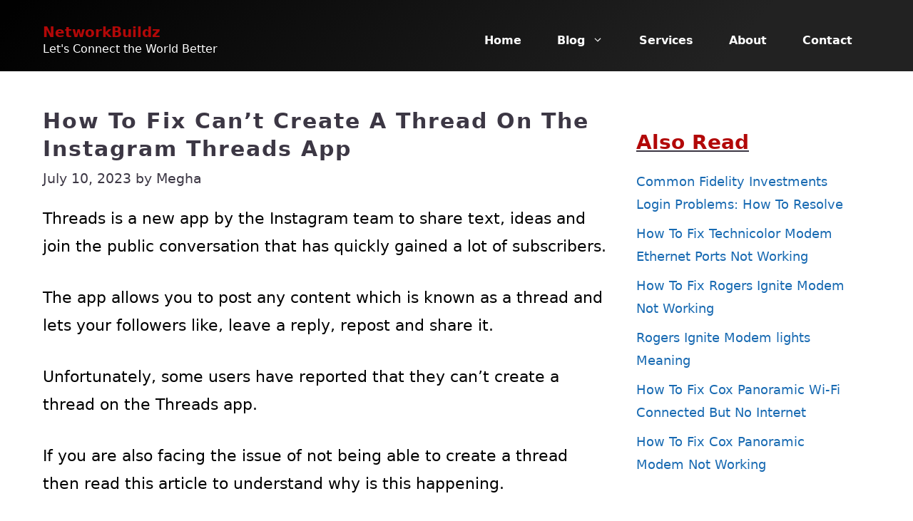

--- FILE ---
content_type: text/html; charset=UTF-8
request_url: https://networkbuildz.com/fix-cant-create-a-thread-on-the-instagram-threads-app/
body_size: 24738
content:
<!DOCTYPE html>
<html lang="en-US" prefix="og: https://ogp.me/ns#">
<head>
	<meta charset="UTF-8">
	<meta name="viewport" content="width=device-width, initial-scale=1">
<!-- Search Engine Optimization by Rank Math PRO - https://rankmath.com/ -->
<title>How To Fix Can’t Create A Thread On The Instagram Threads App - NetworkBuildz</title>
<meta name="description" content="This is one of the quick ways to fix the issue of can’t create a thread on the Threads app. Switch off your device completely and wait for a few seconds before turning it on again. Sometimes the problem is with the device and not the app."/>
<meta name="robots" content="follow, index, max-snippet:-1, max-video-preview:-1, max-image-preview:large"/>
<link rel="canonical" href="https://networkbuildz.com/fix-cant-create-a-thread-on-the-instagram-threads-app/" />
<meta property="og:locale" content="en_US" />
<meta property="og:type" content="article" />
<meta property="og:title" content="How To Fix Can’t Create A Thread On The Instagram Threads App - NetworkBuildz" />
<meta property="og:description" content="This is one of the quick ways to fix the issue of can’t create a thread on the Threads app. Switch off your device completely and wait for a few seconds before turning it on again. Sometimes the problem is with the device and not the app." />
<meta property="og:url" content="https://networkbuildz.com/fix-cant-create-a-thread-on-the-instagram-threads-app/" />
<meta property="og:site_name" content="NetworkBuildz" />
<meta property="article:tag" content="Instagram" />
<meta property="article:tag" content="Threads" />
<meta property="article:section" content="Social Media" />
<meta property="og:updated_time" content="2023-07-11T09:51:15+05:30" />
<meta property="og:image" content="https://networkbuildz.com/wp-content/uploads/2023/07/Threads-cant-create-a-thread.png" />
<meta property="og:image:secure_url" content="https://networkbuildz.com/wp-content/uploads/2023/07/Threads-cant-create-a-thread.png" />
<meta property="og:image:width" content="962" />
<meta property="og:image:height" content="558" />
<meta property="og:image:alt" content="Can’t Create A Thread" />
<meta property="og:image:type" content="image/png" />
<meta property="article:published_time" content="2023-07-10T17:21:53+05:30" />
<meta property="article:modified_time" content="2023-07-11T09:51:15+05:30" />
<meta name="twitter:card" content="summary_large_image" />
<meta name="twitter:title" content="How To Fix Can’t Create A Thread On The Instagram Threads App - NetworkBuildz" />
<meta name="twitter:description" content="This is one of the quick ways to fix the issue of can’t create a thread on the Threads app. Switch off your device completely and wait for a few seconds before turning it on again. Sometimes the problem is with the device and not the app." />
<meta name="twitter:image" content="https://networkbuildz.com/wp-content/uploads/2023/07/Threads-cant-create-a-thread.png" />
<meta name="twitter:label1" content="Written by" />
<meta name="twitter:data1" content="Megha" />
<meta name="twitter:label2" content="Time to read" />
<meta name="twitter:data2" content="4 minutes" />
<script type="application/ld+json" class="rank-math-schema-pro">{"@context":"https://schema.org","@graph":[{"@type":["Person","Organization"],"@id":"https://networkbuildz.com/#person","name":"NetworkBuildz"},{"@type":"WebSite","@id":"https://networkbuildz.com/#website","url":"https://networkbuildz.com","name":"NetworkBuildz","publisher":{"@id":"https://networkbuildz.com/#person"},"inLanguage":"en-US"},{"@type":"ImageObject","@id":"https://networkbuildz.com/wp-content/uploads/2023/07/Threads-cant-create-a-thread.png","url":"https://networkbuildz.com/wp-content/uploads/2023/07/Threads-cant-create-a-thread.png","width":"200","height":"200","inLanguage":"en-US"},{"@type":"WebPage","@id":"https://networkbuildz.com/fix-cant-create-a-thread-on-the-instagram-threads-app/#webpage","url":"https://networkbuildz.com/fix-cant-create-a-thread-on-the-instagram-threads-app/","name":"How To Fix Can\u2019t Create A Thread On The Instagram Threads App - NetworkBuildz","datePublished":"2023-07-10T17:21:53+05:30","dateModified":"2023-07-11T09:51:15+05:30","isPartOf":{"@id":"https://networkbuildz.com/#website"},"primaryImageOfPage":{"@id":"https://networkbuildz.com/wp-content/uploads/2023/07/Threads-cant-create-a-thread.png"},"inLanguage":"en-US"},{"@type":"Person","@id":"https://networkbuildz.com/author/megha/","name":"Megha","url":"https://networkbuildz.com/author/megha/","image":{"@type":"ImageObject","@id":"https://secure.gravatar.com/avatar/91702d46639c596ac05d6d5364bb7ee2?s=96&amp;d=mm&amp;r=g","url":"https://secure.gravatar.com/avatar/91702d46639c596ac05d6d5364bb7ee2?s=96&amp;d=mm&amp;r=g","caption":"Megha","inLanguage":"en-US"}},{"articleSection":"Social Media","headline":"How To Fix Can\u2019t Create A Thread On The Instagram Threads App - NetworkBuildz","description":"This is one of the quick ways to fix the issue of can\u2019t create a thread on the Threads app. Switch off your device completely and wait for a few seconds before turning it on again. Sometimes the problem is with the device and not the app.","keywords":"Can\u2019t Create A Thread","speakable":{"@type":"SpeakableSpecification","cssSelector":[]},"@type":"BlogPosting","author":{"@id":"https://networkbuildz.com/author/megha/","name":"Megha"},"datePublished":"2023-07-10T17:21:53+05:30","dateModified":"2023-07-11T09:51:15+05:30","image":{"@id":"https://networkbuildz.com/wp-content/uploads/2023/07/Threads-cant-create-a-thread.png"},"copyrightYear":"2023","name":"How To Fix Can\u2019t Create A Thread On The Instagram Threads App - NetworkBuildz","@id":"https://networkbuildz.com/fix-cant-create-a-thread-on-the-instagram-threads-app/#schema-29013","isPartOf":{"@id":"https://networkbuildz.com/fix-cant-create-a-thread-on-the-instagram-threads-app/#webpage"},"publisher":{"@id":"https://networkbuildz.com/#person"},"inLanguage":"en-US","mainEntityOfPage":{"@id":"https://networkbuildz.com/fix-cant-create-a-thread-on-the-instagram-threads-app/#webpage"}}]}</script>
<!-- /Rank Math WordPress SEO plugin -->

<link rel='dns-prefetch' href='//scripts.mediavine.com' />
<link rel='dns-prefetch' href='//www.googletagmanager.com' />
<link href='https://fonts.gstatic.com' crossorigin rel='preconnect' />
<link href='https://fonts.googleapis.com' crossorigin rel='preconnect' />
<link rel="alternate" type="application/rss+xml" title="NetworkBuildz &raquo; Feed" href="https://networkbuildz.com/feed/" />
<link rel="alternate" type="application/rss+xml" title="NetworkBuildz &raquo; Comments Feed" href="https://networkbuildz.com/comments/feed/" />
<link rel="alternate" type="application/rss+xml" title="NetworkBuildz &raquo; Stories Feed" href="https://networkbuildz.com/web-stories/feed/"><script>
window._wpemojiSettings = {"baseUrl":"https:\/\/s.w.org\/images\/core\/emoji\/15.0.3\/72x72\/","ext":".png","svgUrl":"https:\/\/s.w.org\/images\/core\/emoji\/15.0.3\/svg\/","svgExt":".svg","source":{"concatemoji":"https:\/\/networkbuildz.com\/wp-includes\/js\/wp-emoji-release.min.js?ver=6.5.7"}};
/*! This file is auto-generated */
!function(i,n){var o,s,e;function c(e){try{var t={supportTests:e,timestamp:(new Date).valueOf()};sessionStorage.setItem(o,JSON.stringify(t))}catch(e){}}function p(e,t,n){e.clearRect(0,0,e.canvas.width,e.canvas.height),e.fillText(t,0,0);var t=new Uint32Array(e.getImageData(0,0,e.canvas.width,e.canvas.height).data),r=(e.clearRect(0,0,e.canvas.width,e.canvas.height),e.fillText(n,0,0),new Uint32Array(e.getImageData(0,0,e.canvas.width,e.canvas.height).data));return t.every(function(e,t){return e===r[t]})}function u(e,t,n){switch(t){case"flag":return n(e,"\ud83c\udff3\ufe0f\u200d\u26a7\ufe0f","\ud83c\udff3\ufe0f\u200b\u26a7\ufe0f")?!1:!n(e,"\ud83c\uddfa\ud83c\uddf3","\ud83c\uddfa\u200b\ud83c\uddf3")&&!n(e,"\ud83c\udff4\udb40\udc67\udb40\udc62\udb40\udc65\udb40\udc6e\udb40\udc67\udb40\udc7f","\ud83c\udff4\u200b\udb40\udc67\u200b\udb40\udc62\u200b\udb40\udc65\u200b\udb40\udc6e\u200b\udb40\udc67\u200b\udb40\udc7f");case"emoji":return!n(e,"\ud83d\udc26\u200d\u2b1b","\ud83d\udc26\u200b\u2b1b")}return!1}function f(e,t,n){var r="undefined"!=typeof WorkerGlobalScope&&self instanceof WorkerGlobalScope?new OffscreenCanvas(300,150):i.createElement("canvas"),a=r.getContext("2d",{willReadFrequently:!0}),o=(a.textBaseline="top",a.font="600 32px Arial",{});return e.forEach(function(e){o[e]=t(a,e,n)}),o}function t(e){var t=i.createElement("script");t.src=e,t.defer=!0,i.head.appendChild(t)}"undefined"!=typeof Promise&&(o="wpEmojiSettingsSupports",s=["flag","emoji"],n.supports={everything:!0,everythingExceptFlag:!0},e=new Promise(function(e){i.addEventListener("DOMContentLoaded",e,{once:!0})}),new Promise(function(t){var n=function(){try{var e=JSON.parse(sessionStorage.getItem(o));if("object"==typeof e&&"number"==typeof e.timestamp&&(new Date).valueOf()<e.timestamp+604800&&"object"==typeof e.supportTests)return e.supportTests}catch(e){}return null}();if(!n){if("undefined"!=typeof Worker&&"undefined"!=typeof OffscreenCanvas&&"undefined"!=typeof URL&&URL.createObjectURL&&"undefined"!=typeof Blob)try{var e="postMessage("+f.toString()+"("+[JSON.stringify(s),u.toString(),p.toString()].join(",")+"));",r=new Blob([e],{type:"text/javascript"}),a=new Worker(URL.createObjectURL(r),{name:"wpTestEmojiSupports"});return void(a.onmessage=function(e){c(n=e.data),a.terminate(),t(n)})}catch(e){}c(n=f(s,u,p))}t(n)}).then(function(e){for(var t in e)n.supports[t]=e[t],n.supports.everything=n.supports.everything&&n.supports[t],"flag"!==t&&(n.supports.everythingExceptFlag=n.supports.everythingExceptFlag&&n.supports[t]);n.supports.everythingExceptFlag=n.supports.everythingExceptFlag&&!n.supports.flag,n.DOMReady=!1,n.readyCallback=function(){n.DOMReady=!0}}).then(function(){return e}).then(function(){var e;n.supports.everything||(n.readyCallback(),(e=n.source||{}).concatemoji?t(e.concatemoji):e.wpemoji&&e.twemoji&&(t(e.twemoji),t(e.wpemoji)))}))}((window,document),window._wpemojiSettings);
</script>
<style id='wp-emoji-styles-inline-css'>

	img.wp-smiley, img.emoji {
		display: inline !important;
		border: none !important;
		box-shadow: none !important;
		height: 1em !important;
		width: 1em !important;
		margin: 0 0.07em !important;
		vertical-align: -0.1em !important;
		background: none !important;
		padding: 0 !important;
	}
</style>
<link rel='stylesheet' id='wp-block-library-css' href='https://networkbuildz.com/wp-includes/css/dist/block-library/style.min.css?ver=6.5.7' media='all' />
<link rel='stylesheet' id='hostinger-affiliate-plugin-block-frontend-css' href='https://networkbuildz.com/wp-content/plugins/hostinger-affiliate-plugin/assets/dist/frontend.css?ver=1749792125' media='all' />
<style id='classic-theme-styles-inline-css'>
/*! This file is auto-generated */
.wp-block-button__link{color:#fff;background-color:#32373c;border-radius:9999px;box-shadow:none;text-decoration:none;padding:calc(.667em + 2px) calc(1.333em + 2px);font-size:1.125em}.wp-block-file__button{background:#32373c;color:#fff;text-decoration:none}
</style>
<style id='global-styles-inline-css'>
body{--wp--preset--color--black: #000000;--wp--preset--color--cyan-bluish-gray: #abb8c3;--wp--preset--color--white: #ffffff;--wp--preset--color--pale-pink: #f78da7;--wp--preset--color--vivid-red: #cf2e2e;--wp--preset--color--luminous-vivid-orange: #ff6900;--wp--preset--color--luminous-vivid-amber: #fcb900;--wp--preset--color--light-green-cyan: #7bdcb5;--wp--preset--color--vivid-green-cyan: #00d084;--wp--preset--color--pale-cyan-blue: #8ed1fc;--wp--preset--color--vivid-cyan-blue: #0693e3;--wp--preset--color--vivid-purple: #9b51e0;--wp--preset--color--contrast: var(--contrast);--wp--preset--color--contrast-2: var(--contrast-2);--wp--preset--color--contrast-3: var(--contrast-3);--wp--preset--color--base: var(--base);--wp--preset--color--base-2: var(--base-2);--wp--preset--color--base-3: var(--base-3);--wp--preset--color--accent: var(--accent);--wp--preset--color--global-color-8: var(--global-color-8);--wp--preset--gradient--vivid-cyan-blue-to-vivid-purple: linear-gradient(135deg,rgba(6,147,227,1) 0%,rgb(155,81,224) 100%);--wp--preset--gradient--light-green-cyan-to-vivid-green-cyan: linear-gradient(135deg,rgb(122,220,180) 0%,rgb(0,208,130) 100%);--wp--preset--gradient--luminous-vivid-amber-to-luminous-vivid-orange: linear-gradient(135deg,rgba(252,185,0,1) 0%,rgba(255,105,0,1) 100%);--wp--preset--gradient--luminous-vivid-orange-to-vivid-red: linear-gradient(135deg,rgba(255,105,0,1) 0%,rgb(207,46,46) 100%);--wp--preset--gradient--very-light-gray-to-cyan-bluish-gray: linear-gradient(135deg,rgb(238,238,238) 0%,rgb(169,184,195) 100%);--wp--preset--gradient--cool-to-warm-spectrum: linear-gradient(135deg,rgb(74,234,220) 0%,rgb(151,120,209) 20%,rgb(207,42,186) 40%,rgb(238,44,130) 60%,rgb(251,105,98) 80%,rgb(254,248,76) 100%);--wp--preset--gradient--blush-light-purple: linear-gradient(135deg,rgb(255,206,236) 0%,rgb(152,150,240) 100%);--wp--preset--gradient--blush-bordeaux: linear-gradient(135deg,rgb(254,205,165) 0%,rgb(254,45,45) 50%,rgb(107,0,62) 100%);--wp--preset--gradient--luminous-dusk: linear-gradient(135deg,rgb(255,203,112) 0%,rgb(199,81,192) 50%,rgb(65,88,208) 100%);--wp--preset--gradient--pale-ocean: linear-gradient(135deg,rgb(255,245,203) 0%,rgb(182,227,212) 50%,rgb(51,167,181) 100%);--wp--preset--gradient--electric-grass: linear-gradient(135deg,rgb(202,248,128) 0%,rgb(113,206,126) 100%);--wp--preset--gradient--midnight: linear-gradient(135deg,rgb(2,3,129) 0%,rgb(40,116,252) 100%);--wp--preset--font-size--small: 13px;--wp--preset--font-size--medium: 20px;--wp--preset--font-size--large: 36px;--wp--preset--font-size--x-large: 42px;--wp--preset--spacing--20: 0.44rem;--wp--preset--spacing--30: 0.67rem;--wp--preset--spacing--40: 1rem;--wp--preset--spacing--50: 1.5rem;--wp--preset--spacing--60: 2.25rem;--wp--preset--spacing--70: 3.38rem;--wp--preset--spacing--80: 5.06rem;--wp--preset--shadow--natural: 6px 6px 9px rgba(0, 0, 0, 0.2);--wp--preset--shadow--deep: 12px 12px 50px rgba(0, 0, 0, 0.4);--wp--preset--shadow--sharp: 6px 6px 0px rgba(0, 0, 0, 0.2);--wp--preset--shadow--outlined: 6px 6px 0px -3px rgba(255, 255, 255, 1), 6px 6px rgba(0, 0, 0, 1);--wp--preset--shadow--crisp: 6px 6px 0px rgba(0, 0, 0, 1);}:where(.is-layout-flex){gap: 0.5em;}:where(.is-layout-grid){gap: 0.5em;}body .is-layout-flex{display: flex;}body .is-layout-flex{flex-wrap: wrap;align-items: center;}body .is-layout-flex > *{margin: 0;}body .is-layout-grid{display: grid;}body .is-layout-grid > *{margin: 0;}:where(.wp-block-columns.is-layout-flex){gap: 2em;}:where(.wp-block-columns.is-layout-grid){gap: 2em;}:where(.wp-block-post-template.is-layout-flex){gap: 1.25em;}:where(.wp-block-post-template.is-layout-grid){gap: 1.25em;}.has-black-color{color: var(--wp--preset--color--black) !important;}.has-cyan-bluish-gray-color{color: var(--wp--preset--color--cyan-bluish-gray) !important;}.has-white-color{color: var(--wp--preset--color--white) !important;}.has-pale-pink-color{color: var(--wp--preset--color--pale-pink) !important;}.has-vivid-red-color{color: var(--wp--preset--color--vivid-red) !important;}.has-luminous-vivid-orange-color{color: var(--wp--preset--color--luminous-vivid-orange) !important;}.has-luminous-vivid-amber-color{color: var(--wp--preset--color--luminous-vivid-amber) !important;}.has-light-green-cyan-color{color: var(--wp--preset--color--light-green-cyan) !important;}.has-vivid-green-cyan-color{color: var(--wp--preset--color--vivid-green-cyan) !important;}.has-pale-cyan-blue-color{color: var(--wp--preset--color--pale-cyan-blue) !important;}.has-vivid-cyan-blue-color{color: var(--wp--preset--color--vivid-cyan-blue) !important;}.has-vivid-purple-color{color: var(--wp--preset--color--vivid-purple) !important;}.has-black-background-color{background-color: var(--wp--preset--color--black) !important;}.has-cyan-bluish-gray-background-color{background-color: var(--wp--preset--color--cyan-bluish-gray) !important;}.has-white-background-color{background-color: var(--wp--preset--color--white) !important;}.has-pale-pink-background-color{background-color: var(--wp--preset--color--pale-pink) !important;}.has-vivid-red-background-color{background-color: var(--wp--preset--color--vivid-red) !important;}.has-luminous-vivid-orange-background-color{background-color: var(--wp--preset--color--luminous-vivid-orange) !important;}.has-luminous-vivid-amber-background-color{background-color: var(--wp--preset--color--luminous-vivid-amber) !important;}.has-light-green-cyan-background-color{background-color: var(--wp--preset--color--light-green-cyan) !important;}.has-vivid-green-cyan-background-color{background-color: var(--wp--preset--color--vivid-green-cyan) !important;}.has-pale-cyan-blue-background-color{background-color: var(--wp--preset--color--pale-cyan-blue) !important;}.has-vivid-cyan-blue-background-color{background-color: var(--wp--preset--color--vivid-cyan-blue) !important;}.has-vivid-purple-background-color{background-color: var(--wp--preset--color--vivid-purple) !important;}.has-black-border-color{border-color: var(--wp--preset--color--black) !important;}.has-cyan-bluish-gray-border-color{border-color: var(--wp--preset--color--cyan-bluish-gray) !important;}.has-white-border-color{border-color: var(--wp--preset--color--white) !important;}.has-pale-pink-border-color{border-color: var(--wp--preset--color--pale-pink) !important;}.has-vivid-red-border-color{border-color: var(--wp--preset--color--vivid-red) !important;}.has-luminous-vivid-orange-border-color{border-color: var(--wp--preset--color--luminous-vivid-orange) !important;}.has-luminous-vivid-amber-border-color{border-color: var(--wp--preset--color--luminous-vivid-amber) !important;}.has-light-green-cyan-border-color{border-color: var(--wp--preset--color--light-green-cyan) !important;}.has-vivid-green-cyan-border-color{border-color: var(--wp--preset--color--vivid-green-cyan) !important;}.has-pale-cyan-blue-border-color{border-color: var(--wp--preset--color--pale-cyan-blue) !important;}.has-vivid-cyan-blue-border-color{border-color: var(--wp--preset--color--vivid-cyan-blue) !important;}.has-vivid-purple-border-color{border-color: var(--wp--preset--color--vivid-purple) !important;}.has-vivid-cyan-blue-to-vivid-purple-gradient-background{background: var(--wp--preset--gradient--vivid-cyan-blue-to-vivid-purple) !important;}.has-light-green-cyan-to-vivid-green-cyan-gradient-background{background: var(--wp--preset--gradient--light-green-cyan-to-vivid-green-cyan) !important;}.has-luminous-vivid-amber-to-luminous-vivid-orange-gradient-background{background: var(--wp--preset--gradient--luminous-vivid-amber-to-luminous-vivid-orange) !important;}.has-luminous-vivid-orange-to-vivid-red-gradient-background{background: var(--wp--preset--gradient--luminous-vivid-orange-to-vivid-red) !important;}.has-very-light-gray-to-cyan-bluish-gray-gradient-background{background: var(--wp--preset--gradient--very-light-gray-to-cyan-bluish-gray) !important;}.has-cool-to-warm-spectrum-gradient-background{background: var(--wp--preset--gradient--cool-to-warm-spectrum) !important;}.has-blush-light-purple-gradient-background{background: var(--wp--preset--gradient--blush-light-purple) !important;}.has-blush-bordeaux-gradient-background{background: var(--wp--preset--gradient--blush-bordeaux) !important;}.has-luminous-dusk-gradient-background{background: var(--wp--preset--gradient--luminous-dusk) !important;}.has-pale-ocean-gradient-background{background: var(--wp--preset--gradient--pale-ocean) !important;}.has-electric-grass-gradient-background{background: var(--wp--preset--gradient--electric-grass) !important;}.has-midnight-gradient-background{background: var(--wp--preset--gradient--midnight) !important;}.has-small-font-size{font-size: var(--wp--preset--font-size--small) !important;}.has-medium-font-size{font-size: var(--wp--preset--font-size--medium) !important;}.has-large-font-size{font-size: var(--wp--preset--font-size--large) !important;}.has-x-large-font-size{font-size: var(--wp--preset--font-size--x-large) !important;}
.wp-block-navigation a:where(:not(.wp-element-button)){color: inherit;}
:where(.wp-block-post-template.is-layout-flex){gap: 1.25em;}:where(.wp-block-post-template.is-layout-grid){gap: 1.25em;}
:where(.wp-block-columns.is-layout-flex){gap: 2em;}:where(.wp-block-columns.is-layout-grid){gap: 2em;}
.wp-block-pullquote{font-size: 1.5em;line-height: 1.6;}
</style>
<link rel='stylesheet' id='generate-widget-areas-css' href='https://networkbuildz.com/wp-content/themes/generatepress/assets/css/components/widget-areas.min.css?ver=3.4.0' media='all' />
<link rel='stylesheet' id='generate-style-css' href='https://networkbuildz.com/wp-content/themes/generatepress/assets/css/main.min.css?ver=3.4.0' media='all' />
<style id='generate-style-inline-css'>
body{background-color:#ffffff;color:#000000;}a{color:#186ab2;}a:visited{color:#186ab2;}a:hover, a:focus, a:active{color:#00afe5;}.wp-block-group__inner-container{max-width:1200px;margin-left:auto;margin-right:auto;}.site-header .header-image{width:220px;}.generate-back-to-top{font-size:20px;border-radius:3px;position:fixed;bottom:30px;right:30px;line-height:40px;width:40px;text-align:center;z-index:10;transition:opacity 300ms ease-in-out;opacity:0.1;transform:translateY(1000px);}.generate-back-to-top__show{opacity:1;transform:translateY(0);}:root{--contrast:#222222;--contrast-2:#575760;--contrast-3:#b2b2be;--base:#f0f0f0;--base-2:#f7f8f9;--base-3:#ffffff;--accent:#b20808;--global-color-8:#000000;}:root .has-contrast-color{color:var(--contrast);}:root .has-contrast-background-color{background-color:var(--contrast);}:root .has-contrast-2-color{color:var(--contrast-2);}:root .has-contrast-2-background-color{background-color:var(--contrast-2);}:root .has-contrast-3-color{color:var(--contrast-3);}:root .has-contrast-3-background-color{background-color:var(--contrast-3);}:root .has-base-color{color:var(--base);}:root .has-base-background-color{background-color:var(--base);}:root .has-base-2-color{color:var(--base-2);}:root .has-base-2-background-color{background-color:var(--base-2);}:root .has-base-3-color{color:var(--base-3);}:root .has-base-3-background-color{background-color:var(--base-3);}:root .has-accent-color{color:var(--accent);}:root .has-accent-background-color{background-color:var(--accent);}:root .has-global-color-8-color{color:var(--global-color-8);}:root .has-global-color-8-background-color{background-color:var(--global-color-8);}body, button, input, select, textarea{font-family:-apple-system, system-ui, BlinkMacSystemFont, "Segoe UI", Helvetica, Arial, sans-serif, "Apple Color Emoji", "Segoe UI Emoji", "Segoe UI Symbol";font-size:22px;}body{line-height:1.8;}.main-title{font-weight:700;font-size:20px;}.site-description{font-size:16px;}.main-navigation a, .main-navigation .menu-toggle, .main-navigation .menu-bar-items{font-weight:700;font-size:16px;}.widget-title{font-weight:700;font-size:16px;}button:not(.menu-toggle),html input[type="button"],input[type="reset"],input[type="submit"],.button,.wp-block-button .wp-block-button__link{font-weight:700;font-size:17px;}.site-info{font-size:14px;}h1{font-weight:700;text-transform:initial;font-size:30px;line-height:1.3;}h2{font-weight:700;font-size:30px;line-height:1.4;}h3{font-weight:700;font-size:26px;line-height:1.4;}h4{font-weight:700;font-size:24px;line-height:1.4;}.top-bar{background-color:#636363;color:#ffffff;}.top-bar a{color:#ffffff;}.top-bar a:hover{color:#303030;}.site-header{background-color:var(--global-color-8);color:var(--base-3);}.site-header a{color:#ffffff;}.site-header a:hover{color:#ffffff;}.main-title a,.main-title a:hover{color:var(--accent);}.site-description{color:var(--base-3);}.main-navigation .main-nav ul li a, .main-navigation .menu-toggle, .main-navigation .menu-bar-items{color:#ffffff;}.main-navigation .main-nav ul li:not([class*="current-menu-"]):hover > a, .main-navigation .main-nav ul li:not([class*="current-menu-"]):focus > a, .main-navigation .main-nav ul li.sfHover:not([class*="current-menu-"]) > a, .main-navigation .menu-bar-item:hover > a, .main-navigation .menu-bar-item.sfHover > a{color:#ffffff;}button.menu-toggle:hover,button.menu-toggle:focus{color:#ffffff;}.main-navigation .main-nav ul li[class*="current-menu-"] > a{color:#ffffff;}.navigation-search input[type="search"],.navigation-search input[type="search"]:active, .navigation-search input[type="search"]:focus, .main-navigation .main-nav ul li.search-item.active > a, .main-navigation .menu-bar-items .search-item.active > a{color:#222222;background-color:#fafafa;opacity:1;}.main-navigation ul ul{background-color:#fafafa;}.main-navigation .main-nav ul ul li a{color:#222222;}.main-navigation .main-nav ul ul li:not([class*="current-menu-"]):hover > a,.main-navigation .main-nav ul ul li:not([class*="current-menu-"]):focus > a, .main-navigation .main-nav ul ul li.sfHover:not([class*="current-menu-"]) > a{color:var(--global-color-8);background-color:#fafafa;}.main-navigation .main-nav ul ul li[class*="current-menu-"] > a{color:var(--global-color-8);background-color:#fafafa;}.separate-containers .inside-article, .separate-containers .comments-area, .separate-containers .page-header, .one-container .container, .separate-containers .paging-navigation, .inside-page-header{color:var(--global-color-8);background-color:#ffffff;}.inside-article a,.paging-navigation a,.comments-area a,.page-header a{color:#186ab2;}.inside-article a:hover,.paging-navigation a:hover,.comments-area a:hover,.page-header a:hover{color:#00afe5;}.entry-header h1,.page-header h1{color:#3c3744;}.entry-title a{color:#3c3744;}.entry-title a:hover{color:#3c3744;}.entry-meta{color:#3c3744;}.entry-meta a{color:#3c3744;}.entry-meta a:hover{color:#3c3744;}h1{color:#3c3744;}h2{color:#3c3744;}h3{color:#3c3744;}h4{color:#3c3744;}h5{color:#3c3744;}.sidebar .widget{color:#3c3744;background-color:#ffffff;}.sidebar .widget a{color:#186ab2;}.sidebar .widget a:hover{color:var(--global-color-8);}.sidebar .widget .widget-title{color:#3c3744;}.footer-widgets{color:#ffffff;background-color:#010101;}.footer-widgets a{color:#ffffff;}.footer-widgets a:hover{color:var(--accent);}.footer-widgets .widget-title{color:var(--accent);}.site-info{color:#3c3744;background-color:#ffffff;}.site-info a{color:#3c3744;}.site-info a:hover{color:var(--accent);}.footer-bar .widget_nav_menu .current-menu-item a{color:var(--accent);}input[type="text"],input[type="email"],input[type="url"],input[type="password"],input[type="search"],input[type="tel"],input[type="number"],textarea,select{color:#666666;background-color:#fafafa;border-color:#cccccc;}input[type="text"]:focus,input[type="email"]:focus,input[type="url"]:focus,input[type="password"]:focus,input[type="search"]:focus,input[type="tel"]:focus,input[type="number"]:focus,textarea:focus,select:focus{color:#666666;background-color:#ffffff;border-color:#bfbfbf;}button,html input[type="button"],input[type="reset"],input[type="submit"],a.button,a.wp-block-button__link:not(.has-background){color:#ffffff;background-color:var(--accent);}button:hover,html input[type="button"]:hover,input[type="reset"]:hover,input[type="submit"]:hover,a.button:hover,button:focus,html input[type="button"]:focus,input[type="reset"]:focus,input[type="submit"]:focus,a.button:focus,a.wp-block-button__link:not(.has-background):active,a.wp-block-button__link:not(.has-background):focus,a.wp-block-button__link:not(.has-background):hover{color:#ffffff;background-color:var(--global-color-8);}a.generate-back-to-top{color:#ffffff;}a.generate-back-to-top:hover,a.generate-back-to-top:focus{background-color:var(--accent);color:#ffffff;}:root{--gp-search-modal-bg-color:var(--base-3);--gp-search-modal-text-color:var(--contrast);--gp-search-modal-overlay-bg-color:rgba(0,0,0,0.2);}@media (max-width: 768px){.main-navigation .menu-bar-item:hover > a, .main-navigation .menu-bar-item.sfHover > a{background:none;color:#ffffff;}}.inside-top-bar{padding:10px;}.inside-header{padding:30px 20px 30px 20px;}.nav-below-header .main-navigation .inside-navigation.grid-container, .nav-above-header .main-navigation .inside-navigation.grid-container{padding:0px 5px 0px 5px;}.separate-containers .inside-article, .separate-containers .comments-area, .separate-containers .page-header, .separate-containers .paging-navigation, .one-container .site-content, .inside-page-header{padding:50px 20px 20px 20px;}.site-main .wp-block-group__inner-container{padding:50px 20px 20px 20px;}.separate-containers .paging-navigation{padding-top:20px;padding-bottom:20px;}.entry-content .alignwide, body:not(.no-sidebar) .entry-content .alignfull{margin-left:-20px;width:calc(100% + 40px);max-width:calc(100% + 40px);}.one-container.right-sidebar .site-main,.one-container.both-right .site-main{margin-right:20px;}.one-container.left-sidebar .site-main,.one-container.both-left .site-main{margin-left:20px;}.one-container.both-sidebars .site-main{margin:0px 20px 0px 20px;}.sidebar .widget, .page-header, .widget-area .main-navigation, .site-main > *{margin-bottom:0px;}.separate-containers .site-main{margin:0px;}.both-right .inside-left-sidebar,.both-left .inside-left-sidebar{margin-right:0px;}.both-right .inside-right-sidebar,.both-left .inside-right-sidebar{margin-left:0px;}.one-container.archive .post:not(:last-child):not(.is-loop-template-item), .one-container.blog .post:not(:last-child):not(.is-loop-template-item){padding-bottom:20px;}.separate-containers .featured-image{margin-top:0px;}.separate-containers .inside-right-sidebar, .separate-containers .inside-left-sidebar{margin-top:0px;margin-bottom:0px;}.main-navigation .main-nav ul li a,.menu-toggle,.main-navigation .menu-bar-item > a{padding-left:25px;padding-right:25px;line-height:54px;}.main-navigation .main-nav ul ul li a{padding:15px 25px 15px 25px;}.navigation-search input[type="search"]{height:54px;}.rtl .menu-item-has-children .dropdown-menu-toggle{padding-left:25px;}.menu-item-has-children .dropdown-menu-toggle{padding-right:25px;}.menu-item-has-children ul .dropdown-menu-toggle{padding-top:15px;padding-bottom:15px;margin-top:-15px;}.rtl .main-navigation .main-nav ul li.menu-item-has-children > a{padding-right:25px;}.widget-area .widget{padding:30px 20px 20px 20px;}.footer-widgets-container{padding:20px;}.inside-site-info{padding:10px 0px 10px 10px;}@media (max-width:768px){.separate-containers .inside-article, .separate-containers .comments-area, .separate-containers .page-header, .separate-containers .paging-navigation, .one-container .site-content, .inside-page-header{padding:40px 20px 40px 20px;}.site-main .wp-block-group__inner-container{padding:40px 20px 40px 20px;}.inside-header{padding-top:0px;}.footer-widgets-container{padding-top:5px;padding-bottom:5px;}.inside-site-info{padding-right:10px;padding-left:10px;}.entry-content .alignwide, body:not(.no-sidebar) .entry-content .alignfull{margin-left:-20px;width:calc(100% + 40px);max-width:calc(100% + 40px);}.one-container .site-main .paging-navigation{margin-bottom:0px;}}/* End cached CSS */.is-right-sidebar{width:30%;}.is-left-sidebar{width:20%;}.site-content .content-area{width:70%;}@media (max-width: 768px){.main-navigation .menu-toggle,.sidebar-nav-mobile:not(#sticky-placeholder){display:block;}.main-navigation ul,.gen-sidebar-nav,.main-navigation:not(.slideout-navigation):not(.toggled) .main-nav > ul,.has-inline-mobile-toggle #site-navigation .inside-navigation > *:not(.navigation-search):not(.main-nav){display:none;}.nav-align-right .inside-navigation,.nav-align-center .inside-navigation{justify-content:space-between;}.has-inline-mobile-toggle .mobile-menu-control-wrapper{display:flex;flex-wrap:wrap;}.has-inline-mobile-toggle .inside-header{flex-direction:row;text-align:left;flex-wrap:wrap;}.has-inline-mobile-toggle .header-widget,.has-inline-mobile-toggle #site-navigation{flex-basis:100%;}.nav-float-left .has-inline-mobile-toggle #site-navigation{order:10;}}
.dynamic-author-image-rounded{border-radius:100%;}.dynamic-featured-image, .dynamic-author-image{vertical-align:middle;}.one-container.blog .dynamic-content-template:not(:last-child), .one-container.archive .dynamic-content-template:not(:last-child){padding-bottom:0px;}.dynamic-entry-excerpt > p:last-child{margin-bottom:0px;}
.page-hero .inside-page-hero.grid-container{max-width:calc(1200px - 0px - 0px);}.inside-page-hero > *:last-child{margin-bottom:0px;}.page-hero time.updated{display:none;}.header-wrap{position:absolute;left:0px;right:0px;z-index:10;}.header-wrap .site-header{background:transparent;}
@media (max-width: 768px){.main-navigation .main-nav ul li a,.main-navigation .menu-toggle,.main-navigation .mobile-bar-items a,.main-navigation .menu-bar-item > a{line-height:80px;}.main-navigation .site-logo.navigation-logo img, .mobile-header-navigation .site-logo.mobile-header-logo img, .navigation-search input[type="search"]{height:80px;}}.post-image:not(:first-child), .page-content:not(:first-child), .entry-content:not(:first-child), .entry-summary:not(:first-child), footer.entry-meta{margin-top:1em;}.post-image-above-header .inside-article div.featured-image, .post-image-above-header .inside-article div.post-image{margin-bottom:1em;}.main-navigation.slideout-navigation .main-nav > ul > li > a{line-height:60px;}
</style>
<link rel='stylesheet' id='generate-google-fonts-css' href='https://fonts.googleapis.com/css?family=Oxygen%3A300%2Cregular%2C700&#038;display=auto&#038;ver=3.4.0' media='all' />
<style id='generateblocks-inline-css'>
.gb-container .wp-block-image img{vertical-align:middle;}.gb-container .gb-shape{position:absolute;overflow:hidden;pointer-events:none;line-height:0;}.gb-container .gb-shape svg{fill:currentColor;}.gb-container-c24a5f8e{background-color:var(--contrast);background-image:url(https://networkbuildz.com/wp-content/uploads/2020/02/service-header.jpg);background-repeat:no-repeat;background-position:center center;background-size:cover;position:relative;overflow:hidden;}.gb-container-c24a5f8e:after{content:"";background-image:linear-gradient(129deg, #010101 2%, var(--contrast) 80%);z-index:0;position:absolute;top:0;right:0;bottom:0;left:0;pointer-events:none;}.gb-container-c24a5f8e > .gb-inside-container{padding:60px 20px 40px;max-width:1200px;margin-left:auto;margin-right:auto;z-index:1;position:relative;}.gb-grid-wrapper > .gb-grid-column-c24a5f8e > .gb-container{display:flex;flex-direction:column;height:100%;}.gb-container-c24a5f8e.gb-has-dynamic-bg{background-image:var(--background-url);}.gb-container-c24a5f8e.gb-no-dynamic-bg{background-image:none;}.gb-container-136eab4e{font-size:17px;margin-top:20px;border:7px solid var(--accent);background-color:var(--base-2);}.gb-container-136eab4e > .gb-inside-container{padding:20px;max-width:1200px;margin-left:auto;margin-right:auto;}.gb-grid-wrapper > .gb-grid-column-136eab4e > .gb-container{display:flex;flex-direction:column;height:100%;}.gb-grid-wrapper > .gb-grid-column-bd58b466{width:15%;}.gb-grid-wrapper > .gb-grid-column-bd58b466 > .gb-container{display:flex;flex-direction:column;height:100%;}.gb-grid-wrapper > .gb-grid-column-208f147b{width:85%;}.gb-grid-wrapper > .gb-grid-column-208f147b > .gb-container{display:flex;flex-direction:column;height:100%;}.gb-container-db81b09c > .gb-inside-container{max-width:1200px;margin-left:auto;margin-right:auto;}.gb-grid-wrapper > .gb-grid-column-db81b09c > .gb-container{display:flex;flex-direction:column;height:100%;}.gb-grid-wrapper{display:flex;flex-wrap:wrap;}.gb-grid-column{box-sizing:border-box;}.gb-grid-wrapper .wp-block-image{margin-bottom:0;}.gb-icon svg{fill:currentColor;}.gb-highlight{background:none;color:unset;}p.gb-headline-af9e7571{font-size:20px;font-weight:700;margin-bottom:5px;color:var(--accent);}p.gb-headline-af9e7571 a{color:var(--accent);}p.gb-headline-af9e7571 a:hover{color:var(--global-color-8);}@media (max-width: 767px) {.gb-container-c24a5f8e{border-left-width:0px;border-left-style:solid;}.gb-container-c24a5f8e > .gb-inside-container{padding-top:40px;padding-bottom:40px;}.gb-grid-wrapper > .gb-grid-column-bd58b466{width:100%;}.gb-grid-wrapper > .gb-grid-column-208f147b{width:100%;}}
</style>
<link rel='stylesheet' id='generate-offside-css' href='https://networkbuildz.com/wp-content/plugins/gp-premium/menu-plus/functions/css/offside.min.css?ver=2.4.0' media='all' />
<style id='generate-offside-inline-css'>
:root{--gp-slideout-width:265px;}.slideout-navigation.main-navigation{background-color:var(--global-color-8);}.slideout-navigation.main-navigation .main-nav ul li a{color:#ffffff;}.slideout-navigation.main-navigation ul ul{background-color:#222222;}.slideout-navigation.main-navigation .main-nav ul ul li a{color:#ffffff;}.slideout-navigation.main-navigation .main-nav ul li:not([class*="current-menu-"]):hover > a, .slideout-navigation.main-navigation .main-nav ul li:not([class*="current-menu-"]):focus > a, .slideout-navigation.main-navigation .main-nav ul li.sfHover:not([class*="current-menu-"]) > a{color:var(--accent);background-color:var(--base-3);}.slideout-navigation.main-navigation .main-nav ul ul li:not([class*="current-menu-"]):hover > a, .slideout-navigation.main-navigation .main-nav ul ul li:not([class*="current-menu-"]):focus > a, .slideout-navigation.main-navigation .main-nav ul ul li.sfHover:not([class*="current-menu-"]) > a{color:#fafafa;background-color:#222222;}.slideout-navigation.main-navigation .main-nav ul li[class*="current-menu-"] > a{color:#ffffff;background-color:var(--global-color-8);}.slideout-navigation.main-navigation .main-nav ul ul li[class*="current-menu-"] > a{color:#ffffff;background-color:#222222;}.slideout-navigation, .slideout-navigation a{color:#ffffff;}.slideout-navigation button.slideout-exit{color:#ffffff;padding-left:25px;padding-right:25px;}.slide-opened nav.toggled .menu-toggle:before{display:none;}@media (max-width: 768px){.menu-bar-item.slideout-toggle{display:none;}}
.slideout-navigation.main-navigation .main-nav ul li a{font-weight:700;font-size:20px;}@media (max-width:768px){.slideout-navigation.main-navigation .main-nav ul li a{font-size:20px;}}
</style>
<script async="async" data-noptimize="1" data-cfasync="false" src="https://scripts.mediavine.com/tags/network-buildz.js?ver=6.5.7" id="mv-script-wrapper-js"></script>

<!-- Google tag (gtag.js) snippet added by Site Kit -->
<!-- Google Analytics snippet added by Site Kit -->
<script src="https://www.googletagmanager.com/gtag/js?id=GT-PBGKNPK" id="google_gtagjs-js" async></script>
<script id="google_gtagjs-js-after">
window.dataLayer = window.dataLayer || [];function gtag(){dataLayer.push(arguments);}
gtag("set","linker",{"domains":["networkbuildz.com"]});
gtag("js", new Date());
gtag("set", "developer_id.dZTNiMT", true);
gtag("config", "GT-PBGKNPK");
</script>
<link rel="https://api.w.org/" href="https://networkbuildz.com/wp-json/" /><link rel="alternate" type="application/json" href="https://networkbuildz.com/wp-json/wp/v2/posts/29672" /><link rel="EditURI" type="application/rsd+xml" title="RSD" href="https://networkbuildz.com/xmlrpc.php?rsd" />
<meta name="generator" content="WordPress 6.5.7" />
<link rel='shortlink' href='https://networkbuildz.com/?p=29672' />
<link rel="alternate" type="application/json+oembed" href="https://networkbuildz.com/wp-json/oembed/1.0/embed?url=https%3A%2F%2Fnetworkbuildz.com%2Ffix-cant-create-a-thread-on-the-instagram-threads-app%2F" />
<link rel="alternate" type="text/xml+oembed" href="https://networkbuildz.com/wp-json/oembed/1.0/embed?url=https%3A%2F%2Fnetworkbuildz.com%2Ffix-cant-create-a-thread-on-the-instagram-threads-app%2F&#038;format=xml" />
<meta name="generator" content="Site Kit by Google 1.170.0" /><script data-grow-initializer="">!(function(){window.growMe||((window.growMe=function(e){window.growMe._.push(e);}),(window.growMe._=[]));var e=document.createElement("script");(e.type="text/javascript"),(e.src="https://faves.grow.me/main.js"),(e.defer=!0),e.setAttribute("data-grow-faves-site-id","U2l0ZTpkM2YxMTRiMC1mOWFhLTQxODItODA2YS03ZWUxZjQ3ZDcxNzg=");var t=document.getElementsByTagName("script")[0];t.parentNode.insertBefore(e,t);})();</script>
<link rel="icon" href="https://networkbuildz.com/wp-content/uploads/2022/11/cropped-Screenshot-2022-11-08-at-7.12.44-PM-32x32.png" sizes="32x32" />
<link rel="icon" href="https://networkbuildz.com/wp-content/uploads/2022/11/cropped-Screenshot-2022-11-08-at-7.12.44-PM-192x192.png" sizes="192x192" />
<link rel="apple-touch-icon" href="https://networkbuildz.com/wp-content/uploads/2022/11/cropped-Screenshot-2022-11-08-at-7.12.44-PM-180x180.png" />
<meta name="msapplication-TileImage" content="https://networkbuildz.com/wp-content/uploads/2022/11/cropped-Screenshot-2022-11-08-at-7.12.44-PM-270x270.png" />
		<style id="wp-custom-css">
			/* GeneratePress Site CSS */ /* H1 headline letter spacing */

h1 {
	letter-spacing: 2px;
}

/* page header gradient overlay */

.gradient-overlay {
	position: relative;
}

.gradient-overlay:after {
	content: '';
	position: absolute;
	top: 0;
	right: 0;
	bottom: 0;
	left: 0;
	background: linear-gradient(135deg, rgba(24,106,178,0.9) 20%, rgba(0,175,229,0.9) 80%);
}

.gradient-overlay .inside-page-hero {
	z-index: 1;
	position: relative;
}

/* navigation rules */

.main-navigation .menu > .menu-item > a::after {
    content: "";
    position: absolute;
    right: 50;
    left: 50%;
    top: 5px; /* controls where the line appears on hover */
    -webkit-transform: translateX(-50%);
    transform: translateX(-50%);
    display: block;
    width: 0;
    height: 2px; /* controls thickness of the line */
    background-color: currentColor;
    transition: 0.3s width ease;
}

.main-navigation .menu > .menu-item > a:hover::after,
.main-navigation .menu > .menu-item > a:focus::after,
.main-navigation .menu > .current-menu-item > a::after{
    width: 40px; /* controls the width of the line */
    color: #ffffff;  
}

/* container drop shadow */

.container-shadow {
box-shadow: 0px -10px 10px rgba(20, 20, 20, 0.1);
}

/* image block drop shadow */

.image-shadow img {
box-shadow: 15px 15px 0px #ededed;
}

/* mobile header spacing */

.mobile-header-navigation {
	padding: 10px;
	box-sizing: border-box;
}

/* widget title underline */

.widget-title {
  border-bottom: 1px solid #ffffff;
  line-height: 2.6em;
  display: inline-block;
}

/* footer widget spacing */

@media (min-width:1025px) {
  .footer-widgets .footer-widget-1 {
    flex-basis: 65%;
		padding-right: 80px;
  }
  .footer-widgets .footer-widget-2 {
    flex-basis: 15%;
  }
  .footer-widgets .footer-widget-3 {
    flex-basis: 20%;
  }
}

@media (max-width:900px) {
	.inside-footer-widgets {
		flex-direction: column;
		text-align: center;
	}
	
	.inside-footer-widgets > div {
		padding: 20px;
	}
}

/* center align LSI on tablet and mobile */

@media (max-width:1024px) {
	.lsi-social-icons {
		text-align: center !important;
	}
} /* End GeneratePress Site CSS */

/* MV CSS */
@media only screen and (max-width: 359px) {
    .site-content {
        padding-left: 10px !important;
        padding-right: 10px !important;
    }
}
}
/* END OF CSS */		</style>
		</head>

<body class="post-template-default single single-post postid-29672 single-format-standard wp-embed-responsive post-image-below-header post-image-aligned-center slideout-enabled slideout-mobile sticky-menu-fade right-sidebar nav-float-right one-container header-aligned-left dropdown-hover" itemtype="https://schema.org/Blog" itemscope>
	<div class="header-wrap"><a class="screen-reader-text skip-link" href="#content" title="Skip to content">Skip to content</a>		<header class="site-header has-inline-mobile-toggle" id="masthead" aria-label="Site"  itemtype="https://schema.org/WPHeader" itemscope>
			<div class="inside-header grid-container">
				<div class="site-branding">
						<p class="main-title" itemprop="headline">
					<a href="https://networkbuildz.com/" rel="home">NetworkBuildz</a>
				</p>
						<p class="site-description" itemprop="description">Let&#039;s Connect the World Better</p>
					</div>	<nav class="main-navigation mobile-menu-control-wrapper" id="mobile-menu-control-wrapper" aria-label="Mobile Toggle">
				<button data-nav="site-navigation" class="menu-toggle" aria-controls="generate-slideout-menu" aria-expanded="false">
			<span class="gp-icon icon-menu-bars"><svg viewBox="0 0 512 512" aria-hidden="true" xmlns="http://www.w3.org/2000/svg" width="1em" height="1em"><path d="M0 96c0-13.255 10.745-24 24-24h464c13.255 0 24 10.745 24 24s-10.745 24-24 24H24c-13.255 0-24-10.745-24-24zm0 160c0-13.255 10.745-24 24-24h464c13.255 0 24 10.745 24 24s-10.745 24-24 24H24c-13.255 0-24-10.745-24-24zm0 160c0-13.255 10.745-24 24-24h464c13.255 0 24 10.745 24 24s-10.745 24-24 24H24c-13.255 0-24-10.745-24-24z" /></svg><svg viewBox="0 0 512 512" aria-hidden="true" xmlns="http://www.w3.org/2000/svg" width="1em" height="1em"><path d="M71.029 71.029c9.373-9.372 24.569-9.372 33.942 0L256 222.059l151.029-151.03c9.373-9.372 24.569-9.372 33.942 0 9.372 9.373 9.372 24.569 0 33.942L289.941 256l151.03 151.029c9.372 9.373 9.372 24.569 0 33.942-9.373 9.372-24.569 9.372-33.942 0L256 289.941l-151.029 151.03c-9.373 9.372-24.569 9.372-33.942 0-9.372-9.373-9.372-24.569 0-33.942L222.059 256 71.029 104.971c-9.372-9.373-9.372-24.569 0-33.942z" /></svg></span><span class="screen-reader-text">Menu</span>		</button>
	</nav>
			<nav class="main-navigation sub-menu-right" id="site-navigation" aria-label="Primary"  itemtype="https://schema.org/SiteNavigationElement" itemscope>
			<div class="inside-navigation grid-container">
								<button class="menu-toggle" aria-controls="generate-slideout-menu" aria-expanded="false">
					<span class="gp-icon icon-menu-bars"><svg viewBox="0 0 512 512" aria-hidden="true" xmlns="http://www.w3.org/2000/svg" width="1em" height="1em"><path d="M0 96c0-13.255 10.745-24 24-24h464c13.255 0 24 10.745 24 24s-10.745 24-24 24H24c-13.255 0-24-10.745-24-24zm0 160c0-13.255 10.745-24 24-24h464c13.255 0 24 10.745 24 24s-10.745 24-24 24H24c-13.255 0-24-10.745-24-24zm0 160c0-13.255 10.745-24 24-24h464c13.255 0 24 10.745 24 24s-10.745 24-24 24H24c-13.255 0-24-10.745-24-24z" /></svg><svg viewBox="0 0 512 512" aria-hidden="true" xmlns="http://www.w3.org/2000/svg" width="1em" height="1em"><path d="M71.029 71.029c9.373-9.372 24.569-9.372 33.942 0L256 222.059l151.029-151.03c9.373-9.372 24.569-9.372 33.942 0 9.372 9.373 9.372 24.569 0 33.942L289.941 256l151.03 151.029c9.372 9.373 9.372 24.569 0 33.942-9.373 9.372-24.569 9.372-33.942 0L256 289.941l-151.029 151.03c-9.373 9.372-24.569 9.372-33.942 0-9.372-9.373-9.372-24.569 0-33.942L222.059 256 71.029 104.971c-9.372-9.373-9.372-24.569 0-33.942z" /></svg></span><span class="screen-reader-text">Menu</span>				</button>
				<div id="primary-menu" class="main-nav"><ul id="menu-menu" class=" menu sf-menu"><li id="menu-item-46" class="menu-item menu-item-type-post_type menu-item-object-page menu-item-home menu-item-46"><a href="https://networkbuildz.com/">Home</a></li>
<li id="menu-item-156" class="menu-item menu-item-type-post_type menu-item-object-page current_page_parent menu-item-has-children menu-item-156"><a href="https://networkbuildz.com/blog/">Blog<span role="presentation" class="dropdown-menu-toggle"><span class="gp-icon icon-arrow"><svg viewBox="0 0 330 512" aria-hidden="true" xmlns="http://www.w3.org/2000/svg" width="1em" height="1em"><path d="M305.913 197.085c0 2.266-1.133 4.815-2.833 6.514L171.087 335.593c-1.7 1.7-4.249 2.832-6.515 2.832s-4.815-1.133-6.515-2.832L26.064 203.599c-1.7-1.7-2.832-4.248-2.832-6.514s1.132-4.816 2.832-6.515l14.162-14.163c1.7-1.699 3.966-2.832 6.515-2.832 2.266 0 4.815 1.133 6.515 2.832l111.316 111.317 111.316-111.317c1.7-1.699 4.249-2.832 6.515-2.832s4.815 1.133 6.515 2.832l14.162 14.163c1.7 1.7 2.833 4.249 2.833 6.515z" /></svg></span></span></a>
<ul class="sub-menu">
	<li id="menu-item-26994" class="menu-item menu-item-type-taxonomy menu-item-object-category menu-item-26994"><a href="https://networkbuildz.com/mobile-wireless-network/">Mobile &amp; Wireless Network</a></li>
	<li id="menu-item-28248" class="menu-item menu-item-type-taxonomy menu-item-object-category menu-item-28248"><a href="https://networkbuildz.com/ticketing/">Ticketing</a></li>
	<li id="menu-item-24924" class="menu-item menu-item-type-taxonomy menu-item-object-category menu-item-24924"><a href="https://networkbuildz.com/automation/">Automation &amp; Generative AI</a></li>
	<li id="menu-item-27001" class="menu-item menu-item-type-taxonomy menu-item-object-category menu-item-27001"><a href="https://networkbuildz.com/news/">News</a></li>
</ul>
</li>
<li id="menu-item-18052" class="menu-item menu-item-type-post_type menu-item-object-page menu-item-18052"><a href="https://networkbuildz.com/services/">Services</a></li>
<li id="menu-item-18058" class="menu-item menu-item-type-post_type menu-item-object-page menu-item-18058"><a href="https://networkbuildz.com/about/">About</a></li>
<li id="menu-item-18057" class="menu-item menu-item-type-post_type menu-item-object-page menu-item-18057"><a href="https://networkbuildz.com/contact/">Contact</a></li>
</ul></div>			</div>
		</nav>
					</div>
		</header>
		</div><!-- .header-wrap --><div class="page-hero">
					<div class="inside-page-hero grid-container grid-parent">
						<!-- this comment needs to be here -->
					</div>
				</div><div class="gb-container gb-container-c24a5f8e"><div class="gb-inside-container"></div></div>
	<div class="site grid-container container hfeed" id="page">
				<div class="site-content" id="content">
			
	<div class="content-area" id="primary">
		<main class="site-main" id="main">
			
<article id="post-29672" class="post-29672 post type-post status-publish format-standard hentry category-social-media tag-instagram tag-threads mv-content-wrapper" itemtype="https://schema.org/CreativeWork" itemscope>
	<div class="inside-article">
					<header class="entry-header">
				<h1 class="entry-title" itemprop="headline">How To Fix Can’t Create A Thread On The Instagram Threads App</h1>		<div class="entry-meta">
			<span class="posted-on"><time class="updated" datetime="2023-07-11T09:51:15+05:30" itemprop="dateModified">July 11, 2023</time><time class="entry-date published" datetime="2023-07-10T17:21:53+05:30" itemprop="datePublished">July 10, 2023</time></span> <span class="byline">by <span class="author vcard" itemprop="author" itemtype="https://schema.org/Person" itemscope><a class="url fn n" href="https://networkbuildz.com/author/megha/" title="View all posts by Megha" rel="author" itemprop="url"><span class="author-name" itemprop="name">Megha</span></a></span></span> 		</div>
					</header>
			
		<div class="entry-content" itemprop="text">
			
<p>Threads is a new app by the Instagram team to share text, ideas and join the public conversation that has quickly gained a lot of subscribers.</p>



<p>The app allows you to post any content which is known as a thread and lets your followers like, leave a reply, repost and share it.</p>



<p>Unfortunately, some users have reported that they can’t create a thread on the Threads app.</p>



<p>If you are also facing the issue of not being able to create a thread then read this article to understand why is this happening.</p>



<p>This article will also discuss how to fix the issue of can’t create a thread on the Threads app.</p>



<h2 class="wp-block-heading">Why You Can’t Create A Thread On The Instagram Threads App?</h2>


<div class="wp-block-image">
<figure class="aligncenter size-full is-resized"><img fetchpriority="high" decoding="async" src="https://networkbuildz.com/wp-content/uploads/2023/07/Threads-cant-create-a-thread.png" alt="" class="wp-image-29678" width="722" height="419" srcset="https://networkbuildz.com/wp-content/uploads/2023/07/Threads-cant-create-a-thread.png 962w, https://networkbuildz.com/wp-content/uploads/2023/07/Threads-cant-create-a-thread-300x174.png 300w, https://networkbuildz.com/wp-content/uploads/2023/07/Threads-cant-create-a-thread-768x445.png 768w, https://networkbuildz.com/wp-content/uploads/2023/07/Threads-cant-create-a-thread-150x87.png 150w" sizes="(max-width: 722px) 100vw, 722px" /></figure></div>


<p>If you are facing the issue of can’t create a thread on the Instagram Threads app because there is a technical problem that is caused by the following reasons:&nbsp;</p>



<ul>
<li>An issue with your device.</li>



<li>Poor Internet Connectivity (Wi-Fi or Cellular).</li>



<li>Problem with the Threads App.</li>



<li>Use of third-party apps for automation.</li>



<li>The server of the Threads app is down and experiencing issues.</li>
</ul>



<h2 class="wp-block-heading">How To Fix Can’t Create A Thread On The Instagram Threads App?</h2>



<p>To fix the issue of can’t create a thread on the Instagram Threads app then you can try the troubleshooting steps mentioned below.</p>



<h3 class="wp-block-heading">1. Restart Your Device</h3>



<p><strong>This is one of the quick ways to fix the issue of can’t create a thread on the Threads app.</strong></p>



<p><strong>Switch off your device completely and wait for a few seconds before turning it on again. Sometimes the problem is with the device and not the app.</strong></p>



<div style="clear:both; margin-top:0em; margin-bottom:1em;"><a href="https://networkbuildz.com/post-comment-a-gif-on-instagram-threads/" target="_blank" rel="dofollow" class="u7bfbb2948d9650f3b7dd4b29b64fd4bc"><!-- INLINE RELATED POSTS 1/3 //--><style> .u7bfbb2948d9650f3b7dd4b29b64fd4bc { padding:0px; margin: 0; padding-top:1em!important; padding-bottom:1em!important; width:100%; display: block; font-weight:bold; background-color:#ECF0F1; border:0!important; border-left:4px solid #C0392B!important; box-shadow: 0 1px 2px rgba(0, 0, 0, 0.17); -moz-box-shadow: 0 1px 2px rgba(0, 0, 0, 0.17); -o-box-shadow: 0 1px 2px rgba(0, 0, 0, 0.17); -webkit-box-shadow: 0 1px 2px rgba(0, 0, 0, 0.17); text-decoration:none; } .u7bfbb2948d9650f3b7dd4b29b64fd4bc:active, .u7bfbb2948d9650f3b7dd4b29b64fd4bc:hover { opacity: 1; transition: opacity 250ms; webkit-transition: opacity 250ms; text-decoration:none; } .u7bfbb2948d9650f3b7dd4b29b64fd4bc { transition: background-color 250ms; webkit-transition: background-color 250ms; opacity: 1; transition: opacity 250ms; webkit-transition: opacity 250ms; } .u7bfbb2948d9650f3b7dd4b29b64fd4bc .ctaText { font-weight:bold; color:#000000; text-decoration:none; font-size: 16px; } .u7bfbb2948d9650f3b7dd4b29b64fd4bc .postTitle { color:#000000; text-decoration: underline!important; font-size: 16px; } .u7bfbb2948d9650f3b7dd4b29b64fd4bc:hover .postTitle { text-decoration: underline!important; } </style><div style="padding-left:1em; padding-right:1em;"><span class="ctaText">Also Read:</span>&nbsp; <span class="postTitle">How To Post or Comment A GIF On Instagram Threads</span></div></a></div><p>So switching off the device completely allows it to reboot and then you can access the Threads app after you switch it on.</p>



<h3 class="wp-block-heading">2. Check Your Internet Connectivity</h3>



<p>This is one of the most common reasons for not being able to create a thread so, ensure that you have a steady internet connection.</p>



<p>If you are using Wi-Fi on your device then try switching to mobile data or vice-versa to allow the app to load properly.</p>


<div class="wp-block-image">
<figure class="aligncenter size-full is-resized"><img decoding="async" src="https://networkbuildz.com/wp-content/uploads/2023/07/Wifi-status.png" alt="" class="wp-image-29767" width="271" height="275" srcset="https://networkbuildz.com/wp-content/uploads/2023/07/Wifi-status.png 271w, https://networkbuildz.com/wp-content/uploads/2023/07/Wifi-status-96x96.png 96w, https://networkbuildz.com/wp-content/uploads/2023/07/Wifi-status-150x152.png 150w" sizes="(max-width: 271px) 100vw, 271px" /></figure></div>


<p>You can also enable and disable airplane mode to clear any temporary network issues. This will reset the internet settings.</p>



<p>To enable/disable airplane mode go to your device settings, select the Airplane Mode option and turn on the toggle. Wait for a few seconds and then turn it off.</p>



<h3 class="wp-block-heading">3. Uninstall and Reinstall The Threads App</h3>



<p>Sometimes the app may have technical errors or get corrupt during installation. So, uninstalling and then reinstalling the Threads app can help to resolve any glitch.</p>


<div class="wp-block-image">
<figure class="aligncenter size-full is-resized"><img decoding="async" src="https://networkbuildz.com/wp-content/uploads/2023/07/Threads-App-uninstall-reinstall-4.png" alt="" class="wp-image-29680" width="653" height="287" srcset="https://networkbuildz.com/wp-content/uploads/2023/07/Threads-App-uninstall-reinstall-4.png 870w, https://networkbuildz.com/wp-content/uploads/2023/07/Threads-App-uninstall-reinstall-4-300x132.png 300w, https://networkbuildz.com/wp-content/uploads/2023/07/Threads-App-uninstall-reinstall-4-768x337.png 768w, https://networkbuildz.com/wp-content/uploads/2023/07/Threads-App-uninstall-reinstall-4-150x66.png 150w" sizes="(max-width: 653px) 100vw, 653px" /></figure></div>


<p>Following are steps to uninstall and reinstall the app on iOS and Android Devices.</p>



<p><strong><em>For iOS</em></strong></p>



<ul>
<li>Tap and hold the Threads App.</li>



<li>Select “Delete App” from the menu.</li>



<li>Confirm by selecting “Delete”.</li>



<li>Go to the App Store.</li>



<li>In the search bar type “Threads”.</li>



<li>Tap on “Get” to install the latest version of the Threads app.</li>



<li>Open the app after the installation is complete.</li>
</ul>



<div style="clear:both; margin-top:0em; margin-bottom:1em;"><a href="https://networkbuildz.com/can-you-see-who-looks-at-your-threads-on-instagram-threads-app/" target="_blank" rel="dofollow" class="u1af165be5e87744e03cf4ac6ca4f0e88"><!-- INLINE RELATED POSTS 2/3 //--><style> .u1af165be5e87744e03cf4ac6ca4f0e88 { padding:0px; margin: 0; padding-top:1em!important; padding-bottom:1em!important; width:100%; display: block; font-weight:bold; background-color:#ECF0F1; border:0!important; border-left:4px solid #C0392B!important; box-shadow: 0 1px 2px rgba(0, 0, 0, 0.17); -moz-box-shadow: 0 1px 2px rgba(0, 0, 0, 0.17); -o-box-shadow: 0 1px 2px rgba(0, 0, 0, 0.17); -webkit-box-shadow: 0 1px 2px rgba(0, 0, 0, 0.17); text-decoration:none; } .u1af165be5e87744e03cf4ac6ca4f0e88:active, .u1af165be5e87744e03cf4ac6ca4f0e88:hover { opacity: 1; transition: opacity 250ms; webkit-transition: opacity 250ms; text-decoration:none; } .u1af165be5e87744e03cf4ac6ca4f0e88 { transition: background-color 250ms; webkit-transition: background-color 250ms; opacity: 1; transition: opacity 250ms; webkit-transition: opacity 250ms; } .u1af165be5e87744e03cf4ac6ca4f0e88 .ctaText { font-weight:bold; color:#000000; text-decoration:none; font-size: 16px; } .u1af165be5e87744e03cf4ac6ca4f0e88 .postTitle { color:#000000; text-decoration: underline!important; font-size: 16px; } .u1af165be5e87744e03cf4ac6ca4f0e88:hover .postTitle { text-decoration: underline!important; } </style><div style="padding-left:1em; padding-right:1em;"><span class="ctaText">Also Read:</span>&nbsp; <span class="postTitle">Can You See Who Looks At Your Threads On Instagram Threads App</span></div></a></div><p><strong><em>For Android</em></strong></p>



<ul>
<li>Tap and hold the Threads app.</li>



<li>Select “App Info” from the menu.</li>



<li>Select “Uninstall” and confirm your choice when prompted.</li>



<li>Go to the Google Play Store.</li>



<li>In the search bar type “Threads”.</li>



<li>Tap on “Install” to get the latest version of the Threads app.</li>



<li>Open the app after the installation is complete.</li>
</ul>



<h3 class="wp-block-heading">4. Delete Thrid-Party Apps Used For Automation</h3>



<p>If you use third-party apps or bots for creating threads in the app then it may be causing a problem. Ensure that you delete any third-party apps that interfere with the Threads app.</p>



<p>If Instagram finds that a bot is creating a thread then it will flag your account as spam.</p>



<h3 class="wp-block-heading">5. Check Threads Server Status</h3>



<p>If you can’t create a thread on the Threads app then it can be because the server is down and not taking requests.</p>



<p>You can check the server status in a <a href="https://downdetector.com/status/threads/" target="_blank" rel="noreferrer noopener nofollow">Downdetector</a> website and you can also download its app from the App Store and Google Play Store.</p>


<div class="wp-block-image">
<figure class="aligncenter size-full is-resized"><img loading="lazy" decoding="async" src="https://networkbuildz.com/wp-content/uploads/2023/07/Threads-downdetector-status-3.png" alt="" class="wp-image-29762" width="722" height="410" srcset="https://networkbuildz.com/wp-content/uploads/2023/07/Threads-downdetector-status-3.png 962w, https://networkbuildz.com/wp-content/uploads/2023/07/Threads-downdetector-status-3-300x171.png 300w, https://networkbuildz.com/wp-content/uploads/2023/07/Threads-downdetector-status-3-768x437.png 768w, https://networkbuildz.com/wp-content/uploads/2023/07/Threads-downdetector-status-3-150x85.png 150w" sizes="(max-width: 722px) 100vw, 722px" /></figure></div>


<p>You can also check if the Threads app is working on other devices. If it is not working then it may be a server-related issue.</p>



<p>If the server is down then the best thing to do is to wait for at least 24 to 48 hours before using the app.</p>



<h3 class="wp-block-heading">6. Report A Problem</h3>



<p>If you have tried all troubleshooting steps but are still not able to create a thread then you can report it to the support team for further analysis.</p>



<div style="clear:both; margin-top:0em; margin-bottom:1em;"><a href="https://networkbuildz.com/fix-unable-to-connect-instagram-to-facebook-page/" target="_blank" rel="dofollow" class="uec1076ffcceffffa5afafdae8df4c67e"><!-- INLINE RELATED POSTS 3/3 //--><style> .uec1076ffcceffffa5afafdae8df4c67e { padding:0px; margin: 0; padding-top:1em!important; padding-bottom:1em!important; width:100%; display: block; font-weight:bold; background-color:#ECF0F1; border:0!important; border-left:4px solid #C0392B!important; box-shadow: 0 1px 2px rgba(0, 0, 0, 0.17); -moz-box-shadow: 0 1px 2px rgba(0, 0, 0, 0.17); -o-box-shadow: 0 1px 2px rgba(0, 0, 0, 0.17); -webkit-box-shadow: 0 1px 2px rgba(0, 0, 0, 0.17); text-decoration:none; } .uec1076ffcceffffa5afafdae8df4c67e:active, .uec1076ffcceffffa5afafdae8df4c67e:hover { opacity: 1; transition: opacity 250ms; webkit-transition: opacity 250ms; text-decoration:none; } .uec1076ffcceffffa5afafdae8df4c67e { transition: background-color 250ms; webkit-transition: background-color 250ms; opacity: 1; transition: opacity 250ms; webkit-transition: opacity 250ms; } .uec1076ffcceffffa5afafdae8df4c67e .ctaText { font-weight:bold; color:#000000; text-decoration:none; font-size: 16px; } .uec1076ffcceffffa5afafdae8df4c67e .postTitle { color:#000000; text-decoration: underline!important; font-size: 16px; } .uec1076ffcceffffa5afafdae8df4c67e:hover .postTitle { text-decoration: underline!important; } </style><div style="padding-left:1em; padding-right:1em;"><span class="ctaText">Also Read:</span>&nbsp; <span class="postTitle">How To Fix Unable To Connect Instagram To Facebook Page</span></div></a></div><p>Describe the issue in detail and also take screenshots to attach. </p>


<div class="wp-block-image">
<figure class="aligncenter size-full is-resized"><img loading="lazy" decoding="async" src="https://networkbuildz.com/wp-content/uploads/2023/07/Threads-report-a-problem-2.png" alt="" class="wp-image-29682" width="329" height="345" srcset="https://networkbuildz.com/wp-content/uploads/2023/07/Threads-report-a-problem-2.png 438w, https://networkbuildz.com/wp-content/uploads/2023/07/Threads-report-a-problem-2-286x300.png 286w, https://networkbuildz.com/wp-content/uploads/2023/07/Threads-report-a-problem-2-150x158.png 150w" sizes="(max-width: 329px) 100vw, 329px" /></figure></div>


<p>To report the problem for iOS and Android devices,</p>



<ul>
<li>Open the Threads app and go to your “Profile” located at the bottom right corner of the screen.</li>



<li>Tap on “Settings” in the right corner. Then go to “Help”.</li>



<li>Tap on “Report a problem”.</li>



<li>You can shake your phone to report a problem by going back and shaking your phone where you found the issue.</li>



<li>You can also continue by tapping on “Report a problem without shaking”.</li>



<li>Then follow the instructions as shown on the screen.</li>
</ul>



<h3 class="wp-block-heading">7. Contact Instagram Support</h3>


<div class="wp-block-image">
<figure class="aligncenter size-large is-resized"><img loading="lazy" decoding="async" src="https://networkbuildz.com/wp-content/uploads/2023/07/Instagram-Support-6-1024x427.png" alt="" class="wp-image-29684" width="768" height="320" srcset="https://networkbuildz.com/wp-content/uploads/2023/07/Instagram-Support-6-1024x427.png 1024w, https://networkbuildz.com/wp-content/uploads/2023/07/Instagram-Support-6-300x125.png 300w, https://networkbuildz.com/wp-content/uploads/2023/07/Instagram-Support-6-768x321.png 768w, https://networkbuildz.com/wp-content/uploads/2023/07/Instagram-Support-6-1536x641.png 1536w, https://networkbuildz.com/wp-content/uploads/2023/07/Instagram-Support-6-150x63.png 150w, https://networkbuildz.com/wp-content/uploads/2023/07/Instagram-Support-6.png 1593w" sizes="(max-width: 768px) 100vw, 768px" /></figure></div>


<p>Threads app is developed by the Instagram team so if you still face problems with the app even after following the above-mentioned steps, then you can search the Instagram <a href="https://help.instagram.com/" target="_blank" rel="noreferrer noopener nofollow">Help Center</a> to resolve your issues.</p>
<div class='yarpp yarpp-related yarpp-related-website yarpp-template-list'>
<!-- YARPP List -->
<h3>Related posts:</h3><ol>
<li><a href="https://networkbuildz.com/fix-instagram-threads-sign-up-not-working/" rel="bookmark" title="How To Fix Instagram Threads Sign-Up Not Working">How To Fix Instagram Threads Sign-Up Not Working</a></li>
<li><a href="https://networkbuildz.com/hide-unhide-threads-like-view-count-instagram-threads-app/" rel="bookmark" title="How To Hide or Unhide Threads Like &#038; View Count On Instagram Threads App">How To Hide or Unhide Threads Like &#038; View Count On Instagram Threads App</a></li>
<li><a href="https://networkbuildz.com/fix-instagram-threads-badge-wont-go-away/" rel="bookmark" title="How to Fix Instagram Threads Badge Won’t Go Away">How to Fix Instagram Threads Badge Won’t Go Away</a></li>
<li><a href="https://networkbuildz.com/fix-instagram-threads-follow-requests-disappearing-or-not-showing/" rel="bookmark" title="How To Fix Instagram Threads Follow Requests Disappearing Or Not Showing">How To Fix Instagram Threads Follow Requests Disappearing Or Not Showing</a></li>
<li><a href="https://networkbuildz.com/view-hidden-follow-requests-on-instagram-threads-app/" rel="bookmark" title="How to View Hidden Follow Requests on Instagram Threads App">How to View Hidden Follow Requests on Instagram Threads App</a></li>
<li><a href="https://networkbuildz.com/fix-threads-only-show-following-accounts-threads/" rel="bookmark" title="How to Fix Threads Only Show Following Accounts Threads">How to Fix Threads Only Show Following Accounts Threads</a></li>
<li><a href="https://networkbuildz.com/fix-repost-not-working-or-reposted-threads-not-showing-on-my-threads-profile/" rel="bookmark" title="How to Fix Repost Not Working or Reposted Threads Not Showing on My Threads Profile?">How to Fix Repost Not Working or Reposted Threads Not Showing on My Threads Profile?</a></li>
<li><a href="https://networkbuildz.com/fix-threads-feed-not-refreshing-or-not-loading/" rel="bookmark" title="How to Fix Threads Feed Not Refreshing Or Not Loading">How to Fix Threads Feed Not Refreshing Or Not Loading</a></li>
</ol>
</div>
		</div>

		<div class="gb-container gb-container-136eab4e"><div class="gb-inside-container">
<div class="gb-grid-wrapper gb-grid-wrapper-40024186">
<div class="gb-grid-column gb-grid-column-bd58b466"><div class="gb-container gb-container-bd58b466"><div class="gb-inside-container">
<img alt='Photo of author' src='https://secure.gravatar.com/avatar/91702d46639c596ac05d6d5364bb7ee2?s=80&#038;d=mm&#038;r=g' srcset='https://secure.gravatar.com/avatar/91702d46639c596ac05d6d5364bb7ee2?s=160&#038;d=mm&#038;r=g 2x' class='avatar avatar-80 photo dynamic-author-image dynamic-author-image-rounded' height='80' width='80' loading='lazy' decoding='async'/>
</div></div></div>

<div class="gb-grid-column gb-grid-column-208f147b"><div class="gb-container gb-container-208f147b"><div class="gb-inside-container">

<p class="gb-headline gb-headline-af9e7571 gb-headline-text"><a href="https://networkbuildz.com/author/megha/">Megha</a></p>


<div class="gb-container gb-container-db81b09c"><div class="gb-inside-container">
<div class="dynamic-author-description">Megha, our expert writer who excels in creating comprehensive how-to guides and troubleshooting articles for social media apps. With her extensive knowledge and experience in the field, she has mastered the art of simplifying complex How-To concepts and providing effective solutions to common errors.</div>
</div></div>
</div></div></div>
</div>
</div></div>	</div>
</article>
		</main>
	</div>

	<div class="widget-area sidebar is-right-sidebar" id="right-sidebar">
	<div class="inside-right-sidebar">
		<aside id="block-12" class="widget inner-padding widget_block">
<div class="wp-block-columns is-layout-flex wp-container-core-columns-is-layout-2 wp-block-columns-is-layout-flex">
<div class="wp-block-column is-layout-flow wp-block-column-is-layout-flow" style="flex-basis:100%">
<div class="wp-block-columns is-layout-flex wp-container-core-columns-is-layout-1 wp-block-columns-is-layout-flex">
<div class="wp-block-column is-layout-flow wp-block-column-is-layout-flow" style="flex-basis:100%">
<h2 class="wp-block-heading" style="font-size:28px;text-decoration:underline;text-transform:capitalize"><mark style="background-color:rgba(0, 0, 0, 0)" class="has-inline-color has-accent-color">Also Read</mark></h2>


<ul style="font-size:18px;text-decoration:none;" class="wp-block-latest-posts__list wp-block-latest-posts"><li><a class="wp-block-latest-posts__post-title" href="https://networkbuildz.com/common-fidelity-investments-login-problems/">Common Fidelity Investments Login Problems: How To Resolve</a></li>
<li><a class="wp-block-latest-posts__post-title" href="https://networkbuildz.com/fix-technicolor-modem-ethernet-ports-not-working/">How To Fix Technicolor Modem Ethernet Ports Not Working</a></li>
<li><a class="wp-block-latest-posts__post-title" href="https://networkbuildz.com/fix-rogers-ignite-modem-not-working/">How To Fix Rogers Ignite Modem Not Working</a></li>
<li><a class="wp-block-latest-posts__post-title" href="https://networkbuildz.com/rogers-ignite-modem-lights-meaning/">Rogers Ignite Modem lights Meaning</a></li>
<li><a class="wp-block-latest-posts__post-title" href="https://networkbuildz.com/fix-cox-panoramic-wi-fi-connected-but-no-internet/">How To Fix Cox Panoramic Wi-Fi Connected But No Internet</a></li>
<li><a class="wp-block-latest-posts__post-title" href="https://networkbuildz.com/fix-cox-panoramic-modem-not-working/">How To Fix Cox Panoramic Modem Not Working</a></li>
</ul></div>
</div>
</div>
</div>
</aside>	</div>
</div>

	</div>
</div>


<div class="site-footer footer-bar-active footer-bar-align-center">
				<div id="footer-widgets" class="site footer-widgets">
				<div class="footer-widgets-container grid-container">
					<div class="inside-footer-widgets">
							<div class="footer-widget-1">
		<aside id="text-2" class="widget inner-padding widget_text"><h2 class="widget-title">About NetworkBuildz</h2>			<div class="textwidget"><p>NetworkBuildz is engaged into Network Design, Implementation, Consulting and services related to the communications.</p>
<p>NetworkBuildz aims to help people to connect, communicate and collaborate in secure and better way.</p>
<p>Our Motto is: &#8220;<em>Let&#8217;s Connect the World Better</em>&#8220;</p>
</div>
		</aside><aside id="lsi_widget-1" class="widget inner-padding widget_lsi_widget"><ul class="lsi-social-icons icon-set-lsi_widget-1" style="text-align: left"><li class="lsi-social-linkedin"><a class="" rel="nofollow noopener noreferrer" title="LinkedIn" aria-label="LinkedIn" href="https://www.linkedin.com/company/networkbuildz/" target="_blank"><i class="lsicon lsicon-linkedin"></i></a></li><li class="lsi-social-twitter"><a class="" rel="nofollow noopener noreferrer" title="Twitter" aria-label="Twitter" href="https://twitter.com/NetworkBuildz" target="_blank"><i class="lsicon lsicon-twitter"></i></a></li><li class="lsi-social-youtube"><a class="" rel="nofollow noopener noreferrer" title="YouTube" aria-label="YouTube" href="https://www.youtube.com/@networkbuildz" target="_blank"><i class="lsicon lsicon-youtube"></i></a></li></ul></aside>	</div>
		<div class="footer-widget-2">
		<aside id="nav_menu-2" class="widget inner-padding widget_nav_menu"><h2 class="widget-title">Menu</h2><div class="menu-footer-menu-container"><ul id="menu-footer-menu" class="menu"><li id="menu-item-19355" class="menu-item menu-item-type-post_type menu-item-object-page menu-item-home menu-item-19355"><a href="https://networkbuildz.com/">Home</a></li>
<li id="menu-item-19357" class="menu-item menu-item-type-post_type menu-item-object-page menu-item-19357"><a href="https://networkbuildz.com/about/">About</a></li>
<li id="menu-item-19360" class="menu-item menu-item-type-post_type menu-item-object-page menu-item-19360"><a href="https://networkbuildz.com/services/">Services</a></li>
<li id="menu-item-19358" class="menu-item menu-item-type-post_type menu-item-object-page menu-item-19358"><a href="https://networkbuildz.com/contact/">Contact</a></li>
<li id="menu-item-19359" class="menu-item menu-item-type-post_type menu-item-object-page menu-item-19359"><a href="https://networkbuildz.com/disclaimer/">Disclaimer</a></li>
</ul></div></aside>	</div>
		<div class="footer-widget-3">
		<aside id="text-3" class="widget inner-padding widget_text"><h2 class="widget-title">Contact Information</h2>			<div class="textwidget"><p>Rohtak, Haryana, IN 124001</p>
</div>
		</aside>	</div>
						</div>
				</div>
			</div>
					<footer class="site-info" aria-label="Site"  itemtype="https://schema.org/WPFooter" itemscope>
			<div class="inside-site-info grid-container">
						<div class="footer-bar">
			<aside id="text-4" class="widget inner-padding widget_text">			<div class="textwidget"><p><a href="https://networkbuildz.com/privacy-policy/">Privacy Policy</a> | <a href="https://networkbuildz.com/disclaimer/">Disclaimer</a></p>
</div>
		</aside>		</div>
						<div class="copyright-bar">
					&copy;NetworkBuildz 2026. All Rights Reserved.				</div>
			</div>
		</footer>
		</div>

<a title="Scroll back to top" aria-label="Scroll back to top" rel="nofollow" href="#" class="generate-back-to-top" data-scroll-speed="400" data-start-scroll="300">
					<span class="gp-icon icon-arrow-up"><svg viewBox="0 0 330 512" aria-hidden="true" xmlns="http://www.w3.org/2000/svg" width="1em" height="1em" fill-rule="evenodd" clip-rule="evenodd" stroke-linejoin="round" stroke-miterlimit="1.414"><path d="M305.863 314.916c0 2.266-1.133 4.815-2.832 6.514l-14.157 14.163c-1.699 1.7-3.964 2.832-6.513 2.832-2.265 0-4.813-1.133-6.512-2.832L164.572 224.276 53.295 335.593c-1.699 1.7-4.247 2.832-6.512 2.832-2.265 0-4.814-1.133-6.513-2.832L26.113 321.43c-1.699-1.7-2.831-4.248-2.831-6.514s1.132-4.816 2.831-6.515L158.06 176.408c1.699-1.7 4.247-2.833 6.512-2.833 2.265 0 4.814 1.133 6.513 2.833L303.03 308.4c1.7 1.7 2.832 4.249 2.832 6.515z" fill-rule="nonzero" /></svg></span>
				</a>		<nav id="generate-slideout-menu" class="main-navigation slideout-navigation do-overlay" itemtype="https://schema.org/SiteNavigationElement" itemscope>
			<div class="inside-navigation grid-container grid-parent">
				<button class="slideout-exit has-svg-icon"><span class="gp-icon pro-close">
				<svg viewBox="0 0 512 512" aria-hidden="true" role="img" version="1.1" xmlns="http://www.w3.org/2000/svg" xmlns:xlink="http://www.w3.org/1999/xlink" width="1em" height="1em">
					<path d="M71.029 71.029c9.373-9.372 24.569-9.372 33.942 0L256 222.059l151.029-151.03c9.373-9.372 24.569-9.372 33.942 0 9.372 9.373 9.372 24.569 0 33.942L289.941 256l151.03 151.029c9.372 9.373 9.372 24.569 0 33.942-9.373 9.372-24.569 9.372-33.942 0L256 289.941l-151.029 151.03c-9.373 9.372-24.569 9.372-33.942 0-9.372-9.373-9.372-24.569 0-33.942L222.059 256 71.029 104.971c-9.372-9.373-9.372-24.569 0-33.942z" />
				</svg>
			</span> <span class="screen-reader-text">Close</span></button><div class="main-nav"><ul id="menu-menu-1" class=" slideout-menu"><li class="menu-item menu-item-type-post_type menu-item-object-page menu-item-home menu-item-46"><a href="https://networkbuildz.com/">Home</a></li>
<li class="menu-item menu-item-type-post_type menu-item-object-page current_page_parent menu-item-has-children menu-item-156"><a href="https://networkbuildz.com/blog/">Blog<span role="presentation" class="dropdown-menu-toggle"><span class="gp-icon icon-arrow"><svg viewBox="0 0 330 512" aria-hidden="true" xmlns="http://www.w3.org/2000/svg" width="1em" height="1em"><path d="M305.913 197.085c0 2.266-1.133 4.815-2.833 6.514L171.087 335.593c-1.7 1.7-4.249 2.832-6.515 2.832s-4.815-1.133-6.515-2.832L26.064 203.599c-1.7-1.7-2.832-4.248-2.832-6.514s1.132-4.816 2.832-6.515l14.162-14.163c1.7-1.699 3.966-2.832 6.515-2.832 2.266 0 4.815 1.133 6.515 2.832l111.316 111.317 111.316-111.317c1.7-1.699 4.249-2.832 6.515-2.832s4.815 1.133 6.515 2.832l14.162 14.163c1.7 1.7 2.833 4.249 2.833 6.515z" /></svg></span></span></a>
<ul class="sub-menu">
	<li class="menu-item menu-item-type-taxonomy menu-item-object-category menu-item-26994"><a href="https://networkbuildz.com/mobile-wireless-network/">Mobile &amp; Wireless Network</a></li>
	<li class="menu-item menu-item-type-taxonomy menu-item-object-category menu-item-28248"><a href="https://networkbuildz.com/ticketing/">Ticketing</a></li>
	<li class="menu-item menu-item-type-taxonomy menu-item-object-category menu-item-24924"><a href="https://networkbuildz.com/automation/">Automation &amp; Generative AI</a></li>
	<li class="menu-item menu-item-type-taxonomy menu-item-object-category menu-item-27001"><a href="https://networkbuildz.com/news/">News</a></li>
</ul>
</li>
<li class="menu-item menu-item-type-post_type menu-item-object-page menu-item-18052"><a href="https://networkbuildz.com/services/">Services</a></li>
<li class="menu-item menu-item-type-post_type menu-item-object-page menu-item-18058"><a href="https://networkbuildz.com/about/">About</a></li>
<li class="menu-item menu-item-type-post_type menu-item-object-page menu-item-18057"><a href="https://networkbuildz.com/contact/">Contact</a></li>
</ul></div>			</div><!-- .inside-navigation -->
		</nav><!-- #site-navigation -->

		<script id="generate-a11y">!function(){"use strict";if("querySelector"in document&&"addEventListener"in window){var e=document.body;e.addEventListener("mousedown",function(){e.classList.add("using-mouse")}),e.addEventListener("keydown",function(){e.classList.remove("using-mouse")})}}();</script><link rel='stylesheet' id='yarppRelatedCss-css' href='https://networkbuildz.com/wp-content/plugins/yet-another-related-posts-plugin/style/related.css?ver=5.30.10' media='all' />
<link rel='stylesheet' id='lsi-style-css' href='https://networkbuildz.com/wp-content/plugins/lightweight-social-icons/css/style-min.css?ver=1.1' media='all' />
<style id='lsi-style-inline-css'>
.icon-set-lsi_widget-1 a,
			.icon-set-lsi_widget-1 a:visited,
			.icon-set-lsi_widget-1 a:focus {
				border-radius: 0px;
				background: #b20808 !important;
				color: #FFFFFF !important;
				font-size: 16px !important;
			}

			.icon-set-lsi_widget-1 a:hover {
				background: #186ab2 !important;
				color: #FFFFFF !important;
			}
</style>
<style id='core-block-supports-inline-css'>
.wp-container-core-columns-is-layout-1.wp-container-core-columns-is-layout-1{flex-wrap:nowrap;}.wp-container-core-columns-is-layout-2.wp-container-core-columns-is-layout-2{flex-wrap:nowrap;}
</style>
<script id="generate-offside-js-extra">
var offSide = {"side":"left"};
</script>
<script src="https://networkbuildz.com/wp-content/plugins/gp-premium/menu-plus/functions/js/offside.min.js?ver=2.4.0" id="generate-offside-js"></script>
<!--[if lte IE 11]>
<script src="https://networkbuildz.com/wp-content/themes/generatepress/assets/js/classList.min.js?ver=3.4.0" id="generate-classlist-js"></script>
<![endif]-->
<script id="generate-menu-js-extra">
var generatepressMenu = {"toggleOpenedSubMenus":"1","openSubMenuLabel":"Open Sub-Menu","closeSubMenuLabel":"Close Sub-Menu"};
</script>
<script src="https://networkbuildz.com/wp-content/themes/generatepress/assets/js/menu.min.js?ver=3.4.0" id="generate-menu-js"></script>
<script id="generate-back-to-top-js-extra">
var generatepressBackToTop = {"smooth":"1"};
</script>
<script src="https://networkbuildz.com/wp-content/themes/generatepress/assets/js/back-to-top.min.js?ver=3.4.0" id="generate-back-to-top-js"></script>

</body>
</html>
